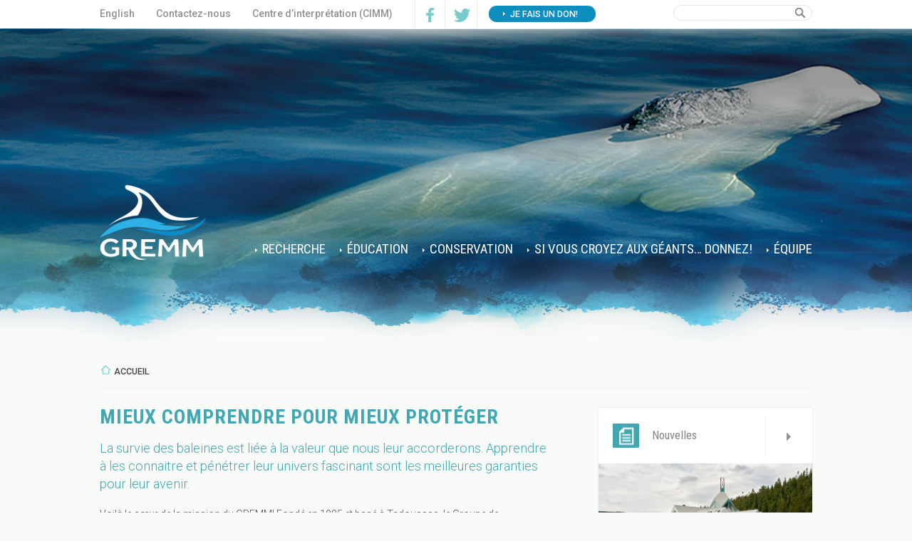

--- FILE ---
content_type: text/html; charset=UTF-8
request_url: https://gremm.org/
body_size: 9279
content:
<!doctype html>
<html lang="fr-FR"
	itemscope 
	itemtype="http://schema.org/WebSite" 
	prefix="og: http://ogp.me/ns#"  class="no-js">
	<head>



		<meta charset="UTF-8">
		<title>GREMM |</title>
		<link href='https://fonts.googleapis.com/css?family=Roboto:400,300,500,700' rel='stylesheet' type='text/css'>
		<link href='https://fonts.googleapis.com/css?family=Roboto+Condensed:400,300,700' rel='stylesheet' type='text/css'>
		<link href="//www.google-analytics.com" rel="dns-prefetch">

        <link rel="apple-touch-icon" sizes="57x57" href="https://gremm.org/wp-content/themes/gremm/favicons/apple-touch-icon-57x57.png">
		<link rel="apple-touch-icon" sizes="114x114" href="https://gremm.org/wp-content/themes/gremm/favicons/apple-touch-icon-114x114.png">
		<link rel="apple-touch-icon" sizes="72x72" href="https://gremm.org/wp-content/themes/gremm/favicons/apple-touch-icon-72x72.png">
		<link rel="apple-touch-icon" sizes="144x144" href="https://gremm.org/wp-content/themes/gremm/favicons/apple-touch-icon-144x144.png">
		<link rel="apple-touch-icon" sizes="60x60" href="https://gremm.org/wp-content/themes/gremm/favicons/apple-touch-icon-60x60.png">
		<link rel="apple-touch-icon" sizes="120x120" href="https://gremm.org/wp-content/themes/gremm/favicons/apple-touch-icon-120x120.png">
		<link rel="apple-touch-icon" sizes="76x76" href="https://gremm.org/wp-content/themes/gremm/favicons/apple-touch-icon-76x76.png">
		<link rel="apple-touch-icon" sizes="152x152" href="https://gremm.org/wp-content/themes/gremm/favicons/apple-touch-icon-152x152.png">
		<link rel="apple-touch-icon" sizes="180x180" href="https://gremm.org/wp-content/themes/gremm/favicons/apple-touch-icon-180x180.png">
		<link rel="icon" type="image/png" href="https://gremm.org/wp-content/themes/gremm/favicons/favicon-192x192.png" sizes="192x192">
		<link rel="icon" type="image/png" href="https://gremm.org/wp-content/themes/gremm/favicons/favicon-160x160.png" sizes="160x160">
		<link rel="icon" type="image/png" href="https://gremm.org/wp-content/themes/gremm/favicons/favicon-96x96.png" sizes="96x96">
		<link rel="icon" type="image/png" href="https://gremm.org/wp-content/themes/gremm/favicons/favicon-16x16.png" sizes="16x16">
		<link rel="icon" type="image/png" href="https://gremm.org/wp-content/themes/gremm/favicons/favicon-32x32.png" sizes="32x32">
		<meta name="msapplication-TileColor" content="#16365c">
		<meta name="msapplication-TileImage" content="https://gremm.org/wp-content/themes/gremm/favicons/mstile-144x144.png">

		<meta http-equiv="X-UA-Compatible" content="IE=edge,chrome=1">
		<meta name="viewport" content="width=device-width, initial-scale=1.0,maximum-scale=1, user-scalable=no">
		<meta name="description" content="">

		<link rel="stylesheet" type="text/css" href="https://gremm.org/wp-content/themes/gremm/css/slick.css">
		<link rel="stylesheet" type="text/css" href="https://gremm.org/wp-content/themes/gremm/css/lightbox.css">



		<meta name='robots' content='max-image-preview:large' />

<!-- All in One SEO Pack 2.7.3 by Michael Torbert of Semper Fi Web Designob_start_detected [-1,-1] -->
<meta name="description"  content="Mieux comprendre pour mieux protéger La survie des baleines est liée à la valeur que nous leur accorderons. Apprendre à les connaitre et pénétrer leur univers" />

<link rel="canonical" href="https://gremm.org/" />
<meta property="og:title" content="GREMM" />
<meta property="og:type" content="website" />
<meta property="og:url" content="https://gremm.org/" />
<meta property="og:image" content="https://gremm.wpengine.com/wp-content/plugins/all-in-one-seo-pack/images/default-user-image.png" />
<meta property="og:site_name" content="GREMM" />
<meta name="twitter:card" content="summary" />
<meta name="twitter:title" content="GREMM" />
<meta name="twitter:image" content="https://gremm.wpengine.com/wp-content/plugins/all-in-one-seo-pack/images/default-user-image.png" />
<meta itemprop="image" content="https://gremm.wpengine.com/wp-content/plugins/all-in-one-seo-pack/images/default-user-image.png" />
			<script type="text/javascript" >
				window.ga=window.ga||function(){(ga.q=ga.q||[]).push(arguments)};ga.l=+new Date;
				ga('create', 'UA-38543422-2', 'auto');
				// Plugins
				
				ga('send', 'pageview');
			</script>
			<script async src="https://www.google-analytics.com/analytics.js"></script>
			<!-- /all in one seo pack -->
<link rel='dns-prefetch' href='//s.w.org' />
		<script type="text/javascript">
			window._wpemojiSettings = {"baseUrl":"https:\/\/s.w.org\/images\/core\/emoji\/13.0.1\/72x72\/","ext":".png","svgUrl":"https:\/\/s.w.org\/images\/core\/emoji\/13.0.1\/svg\/","svgExt":".svg","source":{"concatemoji":"https:\/\/gremm.org\/wp-includes\/js\/wp-emoji-release.min.js?ver=821b1ff88882e17b840dfcd4639717fe"}};
			!function(e,a,t){var n,r,o,i=a.createElement("canvas"),p=i.getContext&&i.getContext("2d");function s(e,t){var a=String.fromCharCode;p.clearRect(0,0,i.width,i.height),p.fillText(a.apply(this,e),0,0);e=i.toDataURL();return p.clearRect(0,0,i.width,i.height),p.fillText(a.apply(this,t),0,0),e===i.toDataURL()}function c(e){var t=a.createElement("script");t.src=e,t.defer=t.type="text/javascript",a.getElementsByTagName("head")[0].appendChild(t)}for(o=Array("flag","emoji"),t.supports={everything:!0,everythingExceptFlag:!0},r=0;r<o.length;r++)t.supports[o[r]]=function(e){if(!p||!p.fillText)return!1;switch(p.textBaseline="top",p.font="600 32px Arial",e){case"flag":return s([127987,65039,8205,9895,65039],[127987,65039,8203,9895,65039])?!1:!s([55356,56826,55356,56819],[55356,56826,8203,55356,56819])&&!s([55356,57332,56128,56423,56128,56418,56128,56421,56128,56430,56128,56423,56128,56447],[55356,57332,8203,56128,56423,8203,56128,56418,8203,56128,56421,8203,56128,56430,8203,56128,56423,8203,56128,56447]);case"emoji":return!s([55357,56424,8205,55356,57212],[55357,56424,8203,55356,57212])}return!1}(o[r]),t.supports.everything=t.supports.everything&&t.supports[o[r]],"flag"!==o[r]&&(t.supports.everythingExceptFlag=t.supports.everythingExceptFlag&&t.supports[o[r]]);t.supports.everythingExceptFlag=t.supports.everythingExceptFlag&&!t.supports.flag,t.DOMReady=!1,t.readyCallback=function(){t.DOMReady=!0},t.supports.everything||(n=function(){t.readyCallback()},a.addEventListener?(a.addEventListener("DOMContentLoaded",n,!1),e.addEventListener("load",n,!1)):(e.attachEvent("onload",n),a.attachEvent("onreadystatechange",function(){"complete"===a.readyState&&t.readyCallback()})),(n=t.source||{}).concatemoji?c(n.concatemoji):n.wpemoji&&n.twemoji&&(c(n.twemoji),c(n.wpemoji)))}(window,document,window._wpemojiSettings);
		</script>
		<style type="text/css">
img.wp-smiley,
img.emoji {
	display: inline !important;
	border: none !important;
	box-shadow: none !important;
	height: 1em !important;
	width: 1em !important;
	margin: 0 .07em !important;
	vertical-align: -0.1em !important;
	background: none !important;
	padding: 0 !important;
}
</style>
	<link rel='stylesheet' id='wp-block-library-css'  href='https://gremm.org/wp-includes/css/dist/block-library/style.min.css?ver=821b1ff88882e17b840dfcd4639717fe' media='all' />
<link rel='stylesheet' id='contact-form-7-css'  href='https://gremm.org/wp-content/plugins/contact-form-7/includes/css/styles.css?ver=5.0.3' media='all' />
<link rel='stylesheet' id='normalize-css'  href='https://gremm.org/wp-content/themes/gremm/normalize.css?ver=1.0' media='all' />
<link rel='stylesheet' id='html5blank-css'  href='https://gremm.org/wp-content/themes/gremm/style.css?ver=1.0' media='all' />
<script>if (document.location.protocol != "https:") {document.location = document.URL.replace(/^http:/i, "https:");}</script><script type='text/javascript' src='https://gremm.org/wp-content/themes/gremm/js/lib/conditionizr-4.3.0.min.js?ver=4.3.0' id='conditionizr-js'></script>
<script type='text/javascript' src='https://gremm.org/wp-content/themes/gremm/js/lib/modernizr-2.7.1.min.js?ver=2.7.1' id='modernizr-js'></script>
<script type='text/javascript' src='https://gremm.org/wp-includes/js/jquery/jquery.min.js?ver=3.5.1' id='jquery-core-js'></script>
<script type='text/javascript' src='https://gremm.org/wp-includes/js/jquery/jquery-migrate.min.js?ver=3.3.2' id='jquery-migrate-js'></script>
<script type='text/javascript' src='https://gremm.org/wp-content/themes/gremm/js/scripts.js?ver=1.0.0' id='html5blankscripts-js'></script>
<script type='text/javascript' src='https://gremm.org/wp-content/themes/gremm/js/slick.min.js?ver=1.0.0' id='slick-js'></script>
<script type='text/javascript' src='https://gremm.org/wp-content/themes/gremm/js/lightbox.min.js?ver=1.0.0' id='lightbox-js'></script>
<script type='text/javascript' src='https://gremm.org/wp-content/themes/gremm/js/jquery.matchHeight.js?ver=1.0.0' id='matchHeight-js'></script>
<link rel="https://api.w.org/" href="https://gremm.org/wp-json/" /><link rel="alternate" type="application/json" href="https://gremm.org/wp-json/wp/v2/pages/140" /><link rel="alternate" type="application/json+oembed" href="https://gremm.org/wp-json/oembed/1.0/embed?url=https%3A%2F%2Fgremm.org%2F" />
<link rel="alternate" type="text/xml+oembed" href="https://gremm.org/wp-json/oembed/1.0/embed?url=https%3A%2F%2Fgremm.org%2F&#038;format=xml" />
<link rel="stylesheet" href="/wp-content/plugins/widgetkit_1.5.5-1/cache/widgetkit-ae1156eb.css" />
<script src="/wp-content/plugins/widgetkit_1.5.5-1/cache/widgetkit-b349a0be.js"></script>
<link rel="alternate" href="https://gremm.org/" hreflang="fr" />
<link rel="alternate" href="https://gremm.org/en/" hreflang="en" />
		
<!-- Responsive Select CSS 
================================================================ -->
<style type="text/css" id="responsive-select-css">
.responsiveSelectContainer select.responsiveMenuSelect, select.responsiveMenuSelect{
	display:none;
}

@media (max-width: 768px) {
	.responsiveSelectContainer{
		border:none !important;
		background:none !important;
		box-shadow:none !important;
		height:auto !important;
		max-height:none !important;
		visibility:visible !important;
	}
	.responsiveSelectContainer ul, ul.responsiveSelectFullMenu, #megaMenu ul.megaMenu.responsiveSelectFullMenu{
		display: none !important;
	}
	.responsiveSelectContainer select.responsiveMenuSelect, select.responsiveMenuSelect { 
		display: inline-block; 
		width:100%;
	}
}	
</style>
<!-- end Responsive Select CSS -->

<!-- Responsive Select JS
================================================================ -->
<script type="text/javascript">
jQuery(document).ready( function($){
	$( '.responsiveMenuSelect' ).change(function() {
		var loc = $(this).find( 'option:selected' ).val();
		if( loc != '' && loc != '#' ) window.location = loc;
	});
	//$( '.responsiveMenuSelect' ).val('');
});
</script>
<!-- end Responsive Select JS -->
		

	</head>
	<body data-rsssl=1 class="home page-template page-template-template-accueil page-template-template-accueil-php page page-id-140 bienvenue">

		<div id="top_menu">
			<div class="wrapper">

				<div class="topWrap">
					<div id="nav_menu-9" class="widget_nav_menu"><ul id="menu-contactez-nous" class="menu"><li id="menu-item-752-en" class="lang-item lang-item-37 lang-item-en menu-item menu-item-type-custom menu-item-object-custom menu-item-752-en"><a href="https://gremm.org/en/" hreflang="en-CA" lang="en-CA">English</a></li>
<li id="menu-item-2289" class="menu-item menu-item-type-post_type menu-item-object-page menu-item-2289"><a href="https://gremm.org/contactez-nous/">Contactez-nous</a></li>
<li id="menu-item-2286" class="menu-item menu-item-type-post_type menu-item-object-page menu-item-2286"><a href="https://gremm.org/cimm-horaire-et-tarification/">Centre d&#8217;interprétation (CIMM)</a></li>
</ul></div><div id="simpleimage-4" class="widget_simpleimage">

	<p class="simple-image">
		<a href="https://www.facebook.com/GREMM1985" target="_blank"><img width="45" height="40" src="https://gremm.org/wp-content/uploads/2014/11/fb_top.png" class="attachment-full size-full" alt="" loading="lazy" /></a>	</p>


</div><div id="simpleimage-5" class="widget_simpleimage">

	<p class="simple-image">
		<a href="https://twitter.com/GREMM_" target="_blank"><img width="45" height="40" src="https://gremm.org/wp-content/uploads/2015/03/Twitter_logo.png" class="attachment-full size-full" alt="" loading="lazy" /></a>	</p>


</div><div id="nav_menu-10" class="widget_nav_menu"><ul id="menu-dons" class="menu"><li id="menu-item-282" class="menu-item menu-item-type-custom menu-item-object-custom menu-item-282"><a target="_blank" rel="noopener" href="https://jedonneenligne.org/gremm/DON/">Je fais un don!</a></li>
</ul></div><div id="search-2" class="widget_search"><!-- search -->
<form class="search" method="get" action="https://gremm.org/" role="search">
	<input class="search-input" type="search" name="s" placeholder="Rechercher">
	<button class="search-submit" type="submit" role="button">Rechercher</button>
</form>
<!-- /search -->
</div>				</div>
				<div class="clear"></div>
			</div>
		</div>


			<!-- header -->
			<header class="header clear" role="banner">
					<div style='background-image:url(https://gremm.org/wp-content/uploads/2014/09/bandeau_accueil.jpg)' class='bandeau'></div>
					 <div id="menu" class="wrapper">

						<!-- logo -->
						<div class="logo">
							<a href="https://gremm.org">
								<!-- svg logo - toddmotto.com/mastering-svg-use-for-a-retina-web-fallbacks-with-png-script -->
								<img src="https://gremm.org/wp-content/themes/gremm/img/logo.png" alt="Logo" class="logo-img">
							</a>
						</div>
						<!-- /logo -->

						<!-- nav -->
						<nav class="nav" role="navigation">
							<ul id="menu-principal-1" class="menu responsiveSelectFullMenu"><li class="menu-item menu-item-type-post_type menu-item-object-page menu-item-655"><a href="https://gremm.org/recherche/">Recherche</a></li>
<li class="menu-item menu-item-type-post_type menu-item-object-page menu-item-662"><a href="https://gremm.org/education/">Éducation</a></li>
<li class="menu-item menu-item-type-post_type menu-item-object-page menu-item-663"><a href="https://gremm.org/conservation/">Conservation</a></li>
<li class="menu-item menu-item-type-post_type menu-item-object-page menu-item-656"><a href="https://gremm.org/don/">Si vous croyez aux géants&#8230; donnez!</a></li>
<li class="menu-item menu-item-type-post_type menu-item-object-page menu-item-has-children menu-item-659"><a href="https://gremm.org/equipe/">Équipe</a>
<ul class="sub-menu">
	<li class="menu-item menu-item-type-post_type menu-item-object-page menu-item-939"><a href="https://gremm.org/equipe/">Équipe</a></li>
	<li class="menu-item menu-item-type-post_type menu-item-object-page menu-item-660"><a href="https://gremm.org/equipe/se-joindre-a-lequipe/">Se joindre à l&#8217;équipe</a></li>
	<li class="menu-item menu-item-type-post_type menu-item-object-page menu-item-665"><a href="https://gremm.org/contactez-nous/">Contactez-nous</a></li>
</ul>
</li>
</ul><select class="responsiveMenuSelect"><option value="" >Menu</option><option  id="menu-item-655" value="https://gremm.org/recherche/">Recherche</option>
<option  id="menu-item-662" value="https://gremm.org/education/">Éducation</option>
<option  id="menu-item-663" value="https://gremm.org/conservation/">Conservation</option>
<option  id="menu-item-656" value="https://gremm.org/don/">Si vous croyez aux géants&#8230; donnez!</option>
<option  id="menu-item-659" value="https://gremm.org/equipe/">Équipe</option>
	<option  id="menu-item-939" value="https://gremm.org/equipe/">– Équipe</option>
	<option  id="menu-item-660" value="https://gremm.org/equipe/se-joindre-a-lequipe/">– Se joindre à l&#8217;équipe</option>
	<option  id="menu-item-665" value="https://gremm.org/contactez-nous/">– Contactez-nous</option>
</select>						</nav>


						<div class="clear"></div>
						<!-- /nav -->
					</div>

			</header>
			<!-- /header -->
			<div class="wrapper">

	<main role="main">
		<!-- section -->
		<section>


		
			<!-- article -->
			<article id="post-140" class="post-140 page type-page status-publish hentry">

				<div class="breadcrumb">GREMM</div>
				<div class="contenu">
					<h1>Mieux comprendre pour mieux protéger</h1>
<pre>La survie des baleines est liée à la valeur que nous leur accorderons. Apprendre à les connaitre et pénétrer leur univers fascinant sont les meilleures garanties pour leur avenir.</pre>
<p>Voilà le cœur de la mission du GREMM! Fondé en 1985 et basé à Tadoussac, le Groupe de <a title="Recherche" href="https://gremm.wpengine.com/recherche/">recherche</a> et d’<a title="Éducation" href="https://gremm.wpengine.com/education/">éducation</a> sur les mammifères marins est un organisme à but non lucratif voué à la recherche scientifique sur les baleines du Saint-Laurent et à l’éducation pour la <a title="Conservation" href="https://gremm.wpengine.com/conservation/">conservation</a> du milieu marin. Le GREMM est également enregistré comme organisme de bienfaisance.</p>
<div id="metaslider-id-174" style="max-width: 630px;" class="ml-slider-3-18-0 metaslider metaslider-flex metaslider-174 ml-slider nav-hidden">
    <div id="metaslider_container_174">
        <div id="metaslider_174" class="flexslider">
            <ul aria-live="polite" class="slides">
                <li style="display: block; width: 100%;" class="slide-953 ms-image"><img width="630" height="238" src="https://gremm.org/wp-content/uploads/2015/04/dle-BLV070618_1094-grm.jpg" class="slider-174 slide-953" alt="" loading="lazy" rel="" title="" srcset="https://gremm.org/wp-content/uploads/2015/04/dle-BLV070618_1094-grm.jpg 630w, https://gremm.org/wp-content/uploads/2015/04/dle-BLV070618_1094-grm-250x94.jpg 250w, https://gremm.org/wp-content/uploads/2015/04/dle-BLV070618_1094-grm-120x45.jpg 120w" sizes="(max-width: 630px) 100vw, 630px" /></li>
                <li style="display: none; width: 100%;" class="slide-1071 ms-image"><img width="630" height="238" src="https://gremm.org/wp-content/uploads/2015/04/BPJ110909_1103_sl.jpg" class="slider-174 slide-1071" alt="" loading="lazy" rel="" title="" srcset="https://gremm.org/wp-content/uploads/2015/04/BPJ110909_1103_sl.jpg 630w, https://gremm.org/wp-content/uploads/2015/04/BPJ110909_1103_sl-250x94.jpg 250w, https://gremm.org/wp-content/uploads/2015/04/BPJ110909_1103_sl-120x45.jpg 120w" sizes="(max-width: 630px) 100vw, 630px" /></li>
                <li style="display: none; width: 100%;" class="slide-1074 ms-image"><img width="630" height="238" src="https://gremm.org/wp-content/uploads/2015/04/BLV040724_2061.jpg" class="slider-174 slide-1074" alt="" loading="lazy" rel="" title="" srcset="https://gremm.org/wp-content/uploads/2015/04/BLV040724_2061.jpg 630w, https://gremm.org/wp-content/uploads/2015/04/BLV040724_2061-250x94.jpg 250w, https://gremm.org/wp-content/uploads/2015/04/BLV040724_2061-120x45.jpg 120w" sizes="(max-width: 630px) 100vw, 630px" /></li>
                <li style="display: none; width: 100%;" class="slide-1075 ms-image"><img width="630" height="238" src="https://gremm.org/wp-content/uploads/2015/04/bph-BPJ060818_1032-grm.jpg" class="slider-174 slide-1075" alt="" loading="lazy" rel="" title="" srcset="https://gremm.org/wp-content/uploads/2015/04/bph-BPJ060818_1032-grm.jpg 630w, https://gremm.org/wp-content/uploads/2015/04/bph-BPJ060818_1032-grm-250x94.jpg 250w, https://gremm.org/wp-content/uploads/2015/04/bph-BPJ060818_1032-grm-120x45.jpg 120w" sizes="(max-width: 630px) 100vw, 630px" /></li>
            </ul>
        </div>
        
    </div>
</div>
<p><!--img class="alignnone size-full wp-image-198" src="https://gremm.wpengine.com/wp-content/uploads/2015/04/dle-BLV070618_1094-grm.jpg" alt="Pour que jamais ils ne deviennent des géants disparus" /--></p>
<table style="height: 35px;" width="291">
<tbody>
<tr>
<td>
<h3><a title="Recherche" href="https://gremm.wpengine.com/recherche/">Recherche</a></h3>
</td>
<td>
<h3><a title="Éducation" href="https://gremm.wpengine.com/education/">Éducation</a></h3>
</td>
<td>
<h3><a title="Conservation" href="https://gremm.wpengine.com/conservation/">Conservation</a></h3>
</td>
</tr>
<tr>
<td>Les baleines ont une longévité comparable à la nôtre et une vie sociale complexe. Pour comprendre ces animaux, il est nécessaire de les suivre sur plus d’une génération.</td>
<td>Depuis toujours les baleines fascinent. Nourrir et perpétuer cette fascination, voilà ce qui anime notre équipe</td>
<td>Les menaces auxquelles les baleines font face sont multiples, variées et de mieux en mieux connues. La protection de leur habitat nécessite des actions concrètes et soutenues à long terme.</td>
</tr>
</tbody>
</table>
<p>&nbsp;</p>
<p>&nbsp;</p>
				</div>

				<div class="sidebar">
					<div class="derniereNouvelle">


			<a class="nouvelles" href="/nouvelles"><span class="nouv">Nouvelles</span></a>
	

	
	<ul>
		  
		    <li class="laDerniereNouvelle">
		    	<a href="https://gremm.org/offre-demploi-chef%c2%b7fe-naturaliste/">
			    	<img src="https://gremm.org/wp-content/uploads/2025/12/CIMM30082012_P5_GREMM.jpg_compressed-e1765920500263.jpeg" class="attachment-post-thumbnail size-post-thumbnail wp-post-image" alt="" loading="lazy" srcset="https://gremm.org/wp-content/uploads/2025/12/CIMM30082012_P5_GREMM.jpg_compressed-e1765920500263.jpeg 1281w, https://gremm.org/wp-content/uploads/2025/12/CIMM30082012_P5_GREMM.jpg_compressed-e1765920500263-250x149.jpeg 250w, https://gremm.org/wp-content/uploads/2025/12/CIMM30082012_P5_GREMM.jpg_compressed-e1765920500263-700x418.jpeg 700w, https://gremm.org/wp-content/uploads/2025/12/CIMM30082012_P5_GREMM.jpg_compressed-e1765920500263-768x459.jpeg 768w, https://gremm.org/wp-content/uploads/2025/12/CIMM30082012_P5_GREMM.jpg_compressed-e1765920500263-120x72.jpeg 120w" sizes="(max-width: 1281px) 100vw, 1281px" />			    	<div style="width:80%;margin:0 auto;padding-bottom:15px;">
			    		<h3>Offre d&#8217;emploi : Chef·fe naturaliste</h3>
			    		<h4 class="ladate">16/12/2025</h4>			    		<div class="excerpt">
				    		Le GREMM est un organisme à but non lucratif voué à la recherche scientifique...				    	</div>
				    								<span>En savoir davantage</span>
									    		
			    	</div>
		    	</a>
			
			</li>
	     
    </ul>
</div>

<div class="derniereNouvelle">
	<a class="dansLesMedias" href="/dans-les-medias"><span class="media">Le GREMM<br>dans l'actualité</span></a>
	<ul>
		    <li class="laDerniereNouvelle">
		    	<a href="/dans-les-medias">
			    				    		<img src="https://gremm.org/wp-content/uploads/2021/01/DSC_0665_RQUMM_MN_MTL.jpg">
			    				    	<div style="width:80%;margin:0 auto;padding-bottom:15px;">
			    					    			<h3>Ici Côte-Nord | Bilan de la protection des mammifères marins en 2020</h3>
			    		
			    					    			<h4 class="ladate">23/12/2020</h4>
			    		
			    					    			<div class="excerpt">Quel bilan pouvons-nous faire de l'année 2020 en matière de protection des mammifères marins ? Ici Côte-Nord en discute avec Robert Michaud, directeur scientifique du Groupe de recherche et d'éducation sur les mammifères marins (GREMM).</div>
			    		
			    		
							<span>En savoir davantage</span>
						
			    	</div>
		    	</a>
			
			</li>
    </ul>
</div>

<div class="derniereNouvelle">
	<a class="dansLesMedias" href="/grands-reportages"><span class="reportage">Grands<br>reportages</span></a>
	<ul>
		    <li class="laDerniereNouvelle">
		    	<a href="/grands-reportages">
			    				    		<img src="https://gremm.org/wp-content/uploads/2022/08/decouverte-1.jpg">
			    				    	<div style="width:80%;margin:0 auto;padding-bottom:15px;">
			    					    			<h3>Radio-Canada | Un intrus dans le Saint-Laurent</h3>
			    		
			    					    			<h4 class="ladate">01/05/2022</h4>
			    		
			    					    			<div class="excerpt">Un jeune narval s’est aventuré dans le Saint-Laurent en 2016. Apprenez-en plus sur son histoire grâce à un reportage de Découverte.</div>
			    		
			    		
							<span>En savoir davantage</span>
						
			    	</div>
		    	</a>
			
			</li>
    </ul>
</div>


<div class="galerie">
			<a class="nouvelles" href="/galerie-photo"><span class="gal">Galerie photos</span></a>
		
	
<div id="gallery-195-6980d22b73efc" class="wk-gallery-showcase" data-widgetkit="showcase" data-options='{"lightbox":null,"index":0,"buttons":0,"thumb_width":54,"thumb_height":50,"items_per_set":4,"slideset_buttons":1,"style":"showcase","width":"auto","height":"auto","autoplay":0,"interval":5000,"duration":500,"slices":20,"animated":"fade","caption_animation_duration":500,"effect":"slide","slideset_effect_duration":300}'>

	<div id="slideshow-195-6980d22b73efc" class="wk-slideshow">
		<div class="slides-container">
			<ul class="slides">

								
					
							
						<li><img src="/wp-content/plugins/widgetkit_1.5.5-1/cache/gallery/195/BLV130703_1157-861372a7e0.jpg" width="950" height="337" alt="BLV130703_1157" /></li>
										
													
					
							
						<li><img src="[data-uri]" data-src="/wp-content/plugins/widgetkit_1.5.5-1/cache/gallery/195/BLV130731_1057-3b6ac4bd6d.jpg" width="950" height="337" alt="BLV130731_1057" /></li>
										
													
					
							
						<li><img src="[data-uri]" data-src="/wp-content/plugins/widgetkit_1.5.5-1/cache/gallery/195/BPJ130709_1013-666258ca24.jpg" width="950" height="337" alt="BPJ130709_1013" /></li>
										
													
					
							
						<li><img src="[data-uri]" data-src="/wp-content/plugins/widgetkit_1.5.5-1/cache/gallery/195/RPI_0430-8f1afcd42c.jpg" width="950" height="337" alt="RPI_0430" /></li>
										
													
					
							
						<li><img src="[data-uri]" data-src="/wp-content/plugins/widgetkit_1.5.5-1/cache/gallery/195/RPI_9188-3306ba32f3.jpg" width="950" height="337" alt="RPI_9188" /></li>
										
									
			</ul>
						<div class="caption"></div><ul class="captions"><li></li><li></li><li></li><li></li><li></li></ul>
		</div>
	</div>

	<div id="slideset-195-6980d22b73efc" class="wk-slideset ">
		<div>
			<div class="sets">
								<ul class="set">
										
										
					<li><div><img src="/wp-content/plugins/widgetkit_1.5.5-1/cache/gallery/195/BLV130703_1157-7bb8bd45ec.jpg" width="54" height="50" alt="BLV130703_1157" /></div></li>
										
										
					<li><div><img src="/wp-content/plugins/widgetkit_1.5.5-1/cache/gallery/195/BLV130731_1057-ca8ef0273e.jpg" width="54" height="50" alt="BLV130731_1057" /></div></li>
										
										
					<li><div><img src="/wp-content/plugins/widgetkit_1.5.5-1/cache/gallery/195/BPJ130709_1013-e7c1eb5e68.jpg" width="54" height="50" alt="BPJ130709_1013" /></div></li>
										
										
					<li><div><img src="/wp-content/plugins/widgetkit_1.5.5-1/cache/gallery/195/RPI_0430-a3749c7372.jpg" width="54" height="50" alt="RPI_0430" /></div></li>
									</ul>
								<ul class="set">
										
										
					<li><div><img src="/wp-content/plugins/widgetkit_1.5.5-1/cache/gallery/195/RPI_9188-09ca499e59.jpg" width="54" height="50" alt="RPI_9188" /></div></li>
									</ul>
							</div>
			<div class="next"></div><div class="prev"></div>		</div>
	</div>
	
</div>

</div>
	<a class="facebook" target="_blank" href="https://www.facebook.com/GREMM1985"><span>Suivez-nous<br>sur Facebook!</span></a>
<a class="facebook twitter" target="_blank" href="https://twitter.com/GREMM_"><span>Suivez-nous<br>sur Twitter!</span></a>
				</div>


				<div class="clear"></div>

				

			</article>
			<!-- /article -->

		
		
		</section>
		<!-- /section -->
	</main>

			</div>
					<!-- /wrapper -->
				<div class="basNouvelles">
					<div class="wrapper">
						<div id="text-2" class="widget_text">			<div class="textwidget"><p>Fondé en 1985 et basé à Tadoussac, le Groupe de recherche et d’éducation sur les mammifères marins (GREMM) est un organisme à but non lucratif voué à la recherche scientifique sur les baleines du Saint-Laurent et à l’éducation pour la conservation du milieu marin.</p>
</div>
		</div>					</div>

					<hr />

					<div class="wrapper">
						<div style="margin:0 auto;width:100%;text-align:center;">
						<div id="nav_menu-8" class="widget_nav_menu"><ul id="menu-coll-prix" class="menu"><li id="menu-item-249" class="menu-item menu-item-type-post_type menu-item-object-page menu-item-249"><a href="https://gremm.org/collaborateurs-et-partenaires/">Collaborateurs et partenaires</a></li>
<li id="menu-item-250" class="menu-item menu-item-type-post_type menu-item-object-page menu-item-250"><a href="https://gremm.org/prix-et-distinctions/">Prix et distinctions</a></li>
</ul></div>						</div>
					</div>
				</div>

			

			<!-- footer -->
			<div class="retourHaut">
				<a>&nbsp;</a>
			</div>
			<footer class="footer" role="contentinfo">
				<div class="wrapper">

					<div id="menuFooter1">
						<div id="nav_menu-4" class="widget_nav_menu"><ul id="menu-menu-footer-1-3" class="menu"><li id="menu-item-214" class="menu-item menu-item-type-post_type menu-item-object-page menu-item-214"><a href="https://gremm.org/mission/">Mission</a></li>
<li id="menu-item-215" class="menu-item menu-item-type-post_type menu-item-object-page menu-item-215"><a href="https://gremm.org/recherche/">Recherche</a></li>
<li id="menu-item-216" class="menu-item menu-item-type-post_type menu-item-object-page menu-item-216"><a href="https://gremm.org/education/">Éducation</a></li>
<li id="menu-item-217" class="menu-item menu-item-type-post_type menu-item-object-page menu-item-217"><a href="https://gremm.org/conservation/">Conservation</a></li>
<li id="menu-item-218" class="menu-item menu-item-type-post_type menu-item-object-page menu-item-218"><a href="https://gremm.org/equipe/">Équipe</a></li>
</ul></div>					</div>
					<div class="fb-langue">
						<div id="simpleimage-6" class="widget_simpleimage">

	<p class="simple-image">
		<a href="https://twitter.com/GREMM_" target="_blank"><img width="36" height="36" src="https://gremm.org/wp-content/uploads/2015/03/twitter_footer1.png" class="attachment-full size-full" alt="" loading="lazy" /></a>	</p>


</div><div id="simpleimage-3" class="widget_simpleimage">

	<p class="simple-image">
		<a href="https://www.facebook.com/GREMM1985" target="_blank"><img width="36" height="36" src="https://gremm.org/wp-content/uploads/2014/11/facebook_footer1.png" class="attachment-full size-full" alt="" loading="lazy" /></a>	</p>


</div>						<div class="clear"></div>
					</div>

					<div class="clear"></div>

					<div id="blocMenus">
						<div id="menuFooter2">
							<div id="nav_menu-16" class="widget_nav_menu"><ul id="menu-menu-footer-2" class="menu"><li id="menu-item-220" class="menu-item menu-item-type-post_type menu-item-object-page menu-item-220"><a href="https://gremm.org/contactez-nous/">Contactez-nous</a></li>
<li id="menu-item-219" class="menu-item menu-item-type-post_type menu-item-object-page menu-item-219"><a href="https://gremm.org/equipe/se-joindre-a-lequipe/">Se joindre à l&#8217;équipe</a></li>
</ul></div>						</div>

						<div id="menuFooter3">
															<span></span>
														
													</div>

						<div id="menuFooter4">
															<span>Autres liens du GREMM</span>
														
							<div id="nav_menu-7" class="widget_nav_menu"><ul id="menu-menu-footer-4" class="menu"><li id="menu-item-285" class="menu-item menu-item-type-custom menu-item-object-custom menu-item-285"><a target="_blank" rel="noopener" href="http://baleinesendirect.org/">Baleines en direct</a></li>
<li id="menu-item-284" class="menu-item menu-item-type-custom menu-item-object-custom menu-item-284"><a target="_blank" rel="noopener" href="http://baleinesendirect.org/urgences-mammiferes-marins/">Urgences mammifères marins</a></li>
<li id="menu-item-2284" class="menu-item menu-item-type-post_type menu-item-object-page menu-item-2284"><a href="https://gremm.org/cimm-horaire-et-tarification/">CENTRE D’INTERPRÉTATION (CIMM)</a></li>
<li id="menu-item-287" class="menu-item menu-item-type-custom menu-item-object-custom menu-item-287"><a target="_blank" rel="noopener" href="http://projetbeluga.org/">Projet Béluga Saint-Laurent</a></li>
</ul></div>						</div>

						<div id="urgences">
							<div id="simpleimage-2" class="widget_simpleimage">

	<p class="simple-image">
		<a href="http://baleinesendirect.org/urgences-mammiferes-marins/" target="_blank"><img width="700" height="335" src="https://gremm.org/wp-content/uploads/2020/09/RQUMM_blanc_bilingue-700x335.png" class="attachment-large size-large" alt="" loading="lazy" srcset="https://gremm.org/wp-content/uploads/2020/09/RQUMM_blanc_bilingue-700x335.png 700w, https://gremm.org/wp-content/uploads/2020/09/RQUMM_blanc_bilingue-250x120.png 250w, https://gremm.org/wp-content/uploads/2020/09/RQUMM_blanc_bilingue-768x368.png 768w, https://gremm.org/wp-content/uploads/2020/09/RQUMM_blanc_bilingue-1536x736.png 1536w, https://gremm.org/wp-content/uploads/2020/09/RQUMM_blanc_bilingue-2048x981.png 2048w, https://gremm.org/wp-content/uploads/2020/09/RQUMM_blanc_bilingue-120x58.png 120w" sizes="(max-width: 700px) 100vw, 700px" /></a>	</p>


</div>						</div>




						<div class="clear"></div>
					</div>

					
					<p class="copyright">
													© Groupe de recherche et d’éducation sur les mammifères marins (GREMM)
												
						
					</p>

				</div>
			</footer>
			<!-- /footer -->

		

		<link rel='stylesheet' id='metaslider-flex-slider-css'  href='https://gremm.org/wp-content/plugins/ml-slider/assets/sliders/flexslider/flexslider.css?ver=3.18.0' media='all' property='stylesheet' />
<link rel='stylesheet' id='metaslider-public-css'  href='https://gremm.org/wp-content/plugins/ml-slider/assets/metaslider/public.css?ver=3.18.0' media='all' property='stylesheet' />
<script type='text/javascript' id='contact-form-7-js-extra'>
/* <![CDATA[ */
var wpcf7 = {"apiSettings":{"root":"https:\/\/gremm.org\/wp-json\/contact-form-7\/v1","namespace":"contact-form-7\/v1"},"recaptcha":{"messages":{"empty":"Merci de confirmer que vous n\u2019\u00eates pas un robot."}}};
/* ]]> */
</script>
<script type='text/javascript' src='https://gremm.org/wp-content/plugins/contact-form-7/includes/js/scripts.js?ver=5.0.3' id='contact-form-7-js'></script>
<script type='text/javascript' src='https://gremm.org/wp-includes/js/wp-embed.min.js?ver=821b1ff88882e17b840dfcd4639717fe' id='wp-embed-js'></script>
<script type='text/javascript' src='https://gremm.org/wp-content/plugins/ml-slider/assets/sliders/flexslider/jquery.flexslider.min.js?ver=3.18.0' id='metaslider-flex-slider-js'></script>
<script type='text/javascript' id='metaslider-flex-slider-js-after'>
var metaslider_174 = function($) {
            $('#metaslider_174').flexslider({ 
                slideshowSpeed:5000,
                animation:"fade",
                controlNav:false,
                directionNav:false,
                pauseOnHover:false,
                direction:"horizontal",
                reverse:false,
                animationSpeed:500,
                prevText:"&lt;",
                nextText:"&gt;",
                fadeFirstSlide:false,
                slideshow:true
            });
            $(document).trigger('metaslider/initialized', '#metaslider_174');
        };
        var timer_metaslider_174 = function() {
            var slider = !window.jQuery ? window.setTimeout(timer_metaslider_174, 100) : !jQuery.isReady ? window.setTimeout(timer_metaslider_174, 1) : metaslider_174(window.jQuery);
        };
        timer_metaslider_174();
</script>

		<!-- analytics -->
		<script>
		(function(f,i,r,e,s,h,l){i['GoogleAnalyticsObject']=s;f[s]=f[s]||function(){
		(f[s].q=f[s].q||[]).push(arguments)},f[s].l=1*new Date();h=i.createElement(r),
		l=i.getElementsByTagName(r)[0];h.async=1;h.src=e;l.parentNode.insertBefore(h,l)
		})(window,document,'script','//www.google-analytics.com/analytics.js','ga');
		ga('create', 'UA-XXXXXXXX-XX', 'yourdomain.com');
		ga('send', 'pageview');
		</script>
	<script defer src="https://static.cloudflareinsights.com/beacon.min.js/vcd15cbe7772f49c399c6a5babf22c1241717689176015" integrity="sha512-ZpsOmlRQV6y907TI0dKBHq9Md29nnaEIPlkf84rnaERnq6zvWvPUqr2ft8M1aS28oN72PdrCzSjY4U6VaAw1EQ==" data-cf-beacon='{"version":"2024.11.0","token":"94f42e77b5fb437395240b1e3873a061","r":1,"server_timing":{"name":{"cfCacheStatus":true,"cfEdge":true,"cfExtPri":true,"cfL4":true,"cfOrigin":true,"cfSpeedBrain":true},"location_startswith":null}}' crossorigin="anonymous"></script>
</body>
</html>


--- FILE ---
content_type: text/css
request_url: https://gremm.org/wp-content/themes/gremm/css/slick.css
body_size: 704
content:
/* Slider */
.slick-slider { position: relative; display: block; box-sizing: border-box; -moz-box-sizing: border-box; -webkit-touch-callout: none; -webkit-user-select: none; -khtml-user-select: none; -moz-user-select: none; -ms-user-select: none; user-select: none; -ms-touch-action: pan-y; touch-action: pan-y; -webkit-tap-highlight-color: transparent; }

.slick-list { position: relative; overflow: hidden; display: block; margin: 0; padding: 0; }
.slick-list:focus { outline: none; }
.slick-loading .slick-list { background: white url("./ajax-loader.gif") center center no-repeat; }
.slick-list.dragging { cursor: pointer; cursor: hand; }

.slick-slider .slick-list, .slick-track, .slick-slide, .slick-slide img { -webkit-transform: translate3d(0, 0, 0); -moz-transform: translate3d(0, 0, 0); -ms-transform: translate3d(0, 0, 0); -o-transform: translate3d(0, 0, 0); transform: translate3d(0, 0, 0); }

.slick-track { position: relative; left: 0; top: 0; display: block; zoom: 1; }
.slick-track:before, .slick-track:after { content: ""; display: table; }
.slick-track:after { clear: both; }
.slick-loading .slick-track { visibility: hidden; }

.slick-slide { float: left; height: 100%;text-align: center; min-height: 1px; display: none; position: relative;}
.slick-slide img { display: inline-block; }
.slick-slide.slick-loading img { display: none; }
.slick-slide.dragging img { pointer-events: none; }
.slick-initialized .slick-slide { display: block; }
.slick-loading .slick-slide { visibility: hidden; }
.slick-vertical .slick-slide { display: block; height: auto; border: 1px solid transparent; }

/* Icons */

/* Arrows */
body.page-template-template-agence .slick-prev,body.page-template-template-agence .slick-next { position: absolute; display: block; height: 67px; width: 66px; line-height: 0; font-size: 0; cursor: pointer; background: transparent; color: transparent; top: 50%; margin-top: -60px; padding: 0; border: none; outline: none; }


body.page-template-template-agence .slick-prev { left: -30px;background: url(../img/icons/prev.png)no-repeat; }

body.page-template-template-agence .slick-next { right: -30px;background: url(../img/icons/next.png)no-repeat; }




body.page-template-template-realisationsDetails .slick-prev,body.page-template-template-realisationsDetails .slick-next { position: absolute; display: block; height: 738px; width: 50px; line-height: 0; font-size: 0; cursor: pointer; background: transparent; color: transparent; top: 50%; margin-top: -19px; padding: 0; border: none; outline: none; }

body.page-template-template-realisationsDetails .slick-prev { left: -50px;background: url(../img/icons/arrowLeft.jpg)no-repeat; }

body.page-template-template-realisationsDetails .slick-next { right: -50px;background: url(../img/icons/arrowRight.jpg)no-repeat; }



.slick-dots { position: absolute; bottom: -45px; list-style: none; display: block; text-align: center; padding: 0; width: 100%; }
.slick-dots li { position: relative; display: inline-block; height: 20px; width: 20px; margin: 0 1px; padding: 0; cursor: pointer; }
.slick-dots li button { border: 0; border-radius: 120px; -moz-border-radius: 120px;  -webkit-border-radius: 120px;  background-color: #c9c9c9; display: block; height: 12px; width: 12px; outline: none; line-height: 0; font-size: 0; color: transparent; padding: 5px; cursor: pointer; 
-webkit-transition: all 0.4s ease;
	-moz-transition: all 0.4s ease;
	-ms-transition: all 0.4s ease;
	-o-transition: all 0.4s ease;
	transition: all 0.4s ease;
}
.slick-dots li button:hover, .slick-dots li button:focus { outline: none; }


.slick-dots .slick-active button{
	background-color: #54C4C8;
}





[dir="rtl"] .slick-next {right: auto;left: -25px;}
[dir="rtl"] .slick-next:before {content: "\2190";}
[dir="rtl"] .slick-prev {right: -25px;left: auto;}
[dir="rtl"] .slick-prev:before {content: "\2192";}
[dir="rtl"] .slick-slide {float: right;}

--- FILE ---
content_type: text/plain
request_url: https://www.google-analytics.com/j/collect?v=1&_v=j102&a=1277228624&t=pageview&_s=1&dl=https%3A%2F%2Fgremm.org%2F&ul=en-us%40posix&dt=GREMM%20%7C&sr=1280x720&vp=1280x720&_u=IEBAAEABAAAAACAAI~&jid=1665037197&gjid=44026203&cid=25316647.1770050110&tid=UA-38543422-2&_gid=1706702896.1770050110&_r=1&_slc=1&z=622106999
body_size: -448
content:
2,cG-GLDBKVY9PX